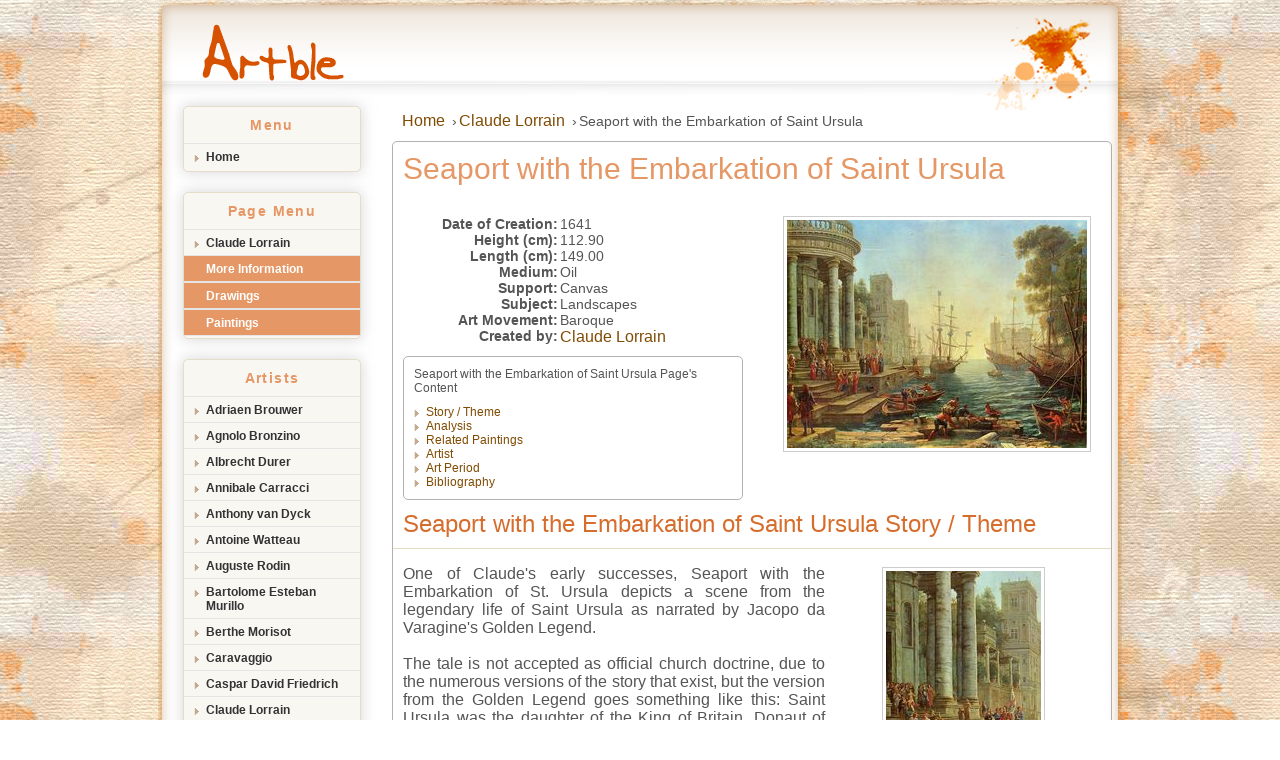

--- FILE ---
content_type: text/html; charset=utf-8
request_url: https://www.artble.com/artists/claude_lorrain/paintings/seaport_with_the_embarkation_of_saint_ursula
body_size: 12001
content:
<!DOCTYPE html>
<html lang="en">
  <head>
    <title>Seaport with the Embarkation of Saint Ursula | artble.com</title>
    <meta charset="utf-8" />
    <meta http-equiv="Last-Modified" content="2017-07-19T09:36:52-04:00" />
    <meta http-equiv="Content-Type" content="text/html; charset=utf-8" />
    <meta http-equiv="X-Ua-Compatible" content="IE=edge" />
    <meta name="viewport" content="width=device-width, initial-scale=1, minimum-scale=1, maximum-scale=1, user-scalable=0" />
    <meta name="language" content="en" />
    <meta name="robots" content="index, follow" />
    <meta name="description" property="og:description" content="Legend has it that Saint Ursula was a British princess who made a pilgrimage to Rome with 11,000 virgins" />
    <meta itemprop="sourceOrganization" property="og:site_name" content="Artble" />
    <meta itemprop="headline" property="og:title" content="Seaport with the Embarkation of Saint Ursula" />
    <meta itemprop="url" property="og:url" content="https://www.artble.com/artists/claude_lorrain/paintings/seaport_with_the_embarkation_of_saint_ursula" />
    <meta property="og:image" content="https://www.artble.com/imgs/3/3/0/629333/seaport_with_the_embarkation_of_saint_ursula.jpg" />
    <meta itemprop="dateModified" property="og:updated_time" name="lastmod" content="2017-07-19T09:36:52-04:00" />
    <meta itemProp="inLanguage" content="en" />
    <meta name="twitter:card" content="summary_large_image" />
    <meta name="twitter:site" content="@Artble" />
    <meta name="twitter:title" content="Seaport with the Embarkation of Saint Ursula" />
    <meta name="twitter:description" content="Legend has it that Saint Ursula was a British princess who made a pilgrimage to Rome with 11,000 virgins" />
    <link rel="shortcut icon" href="https://www.artble.com/images/artble/icon/favicon.ico" />
    <link rel="canonical" href="https://www.artble.com/artists/claude_lorrain/paintings/seaport_with_the_embarkation_of_saint_ursula" />
    <link rel="stylesheet" type="text/css" media="all" href="https://www.artble.com/css-min/key/5e0cef19947a2fb289c0a63bc4fa0e456df90a0e/t/1674832871" />
<link rel="stylesheet" type="text/css" media="all" href="https://www.artble.com/css/frontend/layout.css?t=1674875678" />
        <script type="text/javascript" src="https://www.artble.com/js/lib/jquery/jquery-1.9.1.min.js"></script>
    <script type="text/javascript" src="https://www.artble.com/js/lib/jquery/jquery-migrate-1.4.1.min.js"></script>
    <script type="text/javascript" src="https://www.artble.com/plugins/bootstrap/js/bootstrap.min.js"></script>
    <script type="text/javascript" src="https://www.artble.com/js/jquery/jquery.ui.min.js"></script>
    <script type="text/javascript" src="https://www.artble.com/js/jquery/jquery.lazyload.min.js"></script>
    <script type="text/javascript" src="https://www.artble.com/js/lib/jquery/jquery.ui.totop.js"></script>
    <script type="text/javascript" src="https://www.artble.com/js/general/general.js"></script>
    <script type="text/javascript" src="https://www.artble.com/js/frontend/navigation.min.js"></script>
    <script type="text/javascript" src="https://platform.twitter.com/widgets.js" async="true"></script>
    <script type="text/javascript" src="https://apis.google.com/js/plusone.js" async="true"></script>
    <script type="text/javascript" src="https://www.artble.com/js/jquery/jquery.accordion.min.js"></script>
    <!-- HTML5 shim and Respond.js for IE8 support of HTML5 elements and media queries -->
    <!--[if lt IE 9]>
      <script src="https://oss.maxcdn.com/html5shiv/3.7.3/html5shiv.min.js"></script>
      <script src="https://oss.maxcdn.com/respond/1.4.2/respond.min.js"></script>
    <![endif]-->
                    <!-- Google Tag Manager -->
<script>(function(w,d,s,l,i){w[l]=w[l]||[];w[l].push({'gtm.start':
new Date().getTime(),event:'gtm.js'});var f=d.getElementsByTagName(s)[0],
j=d.createElement(s),dl=l!='dataLayer'?'&l='+l:'';j.async=true;j.src=
'https://www.googletagmanager.com/gtm.js?id='+i+dl;f.parentNode.insertBefore(j,f);
})(window,document,'script','dataLayer','GTM-NNK7WPR');</script>
<!-- End Google Tag Manager -->
                    <script async src="//pagead2.googlesyndication.com/pagead/js/adsbygoogle.js"></script>
      </head>
  <body>
                    <!-- Google Tag Manager (noscript) -->
<noscript><iframe src="https://www.googletagmanager.com/ns.html?id=GTM-NNK7WPR" height="0" width="0" style="display:none;visibility:hidden"></iframe></noscript>
<!-- End Google Tag Manager (noscript) -->
              <link rel="stylesheet" type="text/css" media="screen" href="https://www.artble.com/css/jquery/jquery.getshare.min.css" />
    <script type="text/javascript" src="https://www.artble.com/js/jquery/jquery.getshare.min.js"></script>
    <div id="fb-root"></div>
<script type="text/javascript">
//<![CDATA[
(function(d, s, id) {
      var js, fjs = d.getElementsByTagName(s)[0];
      if (d.getElementById(id)) return;
      js = d.createElement(s); js.id = id;
      js.src = "//connect.facebook.net/en_US/all.js#xfbml=1&appId=736215043076361";
      fjs.parentNode.insertBefore(js, fjs);
    }(document, 'script', 'facebook-jssdk'));
//]]>
</script>    <header class="header relative border-bottom smartHeader">
  <div class="logo">
    <div class="wrapper center-block">
      <figure class="image isotipo left">
        <a href="https://www.artble.com/" title="Go to Artble Home"><img alt="Artble" src="https://www.artble.com/images/frontend/logo_out.png" /></a>      </figure>
      <div class="user right">
	      	        	            </div>
    </div>
  </div>
  <a href="javascript:void(0)" class="button-menu icon-menu"></a>
  <div class="navigation">
    
<div class="menu-nav">
  <ul class="list center-block" data-behavior="accordion">
    <li class="caption">Menu</li>
    <li class="item"><a href="https://www.artble.com/">Home</a></li>
      </ul>
</div>
    
        
            <div class="menu-nav" data-navigation><ul class="list center-block" data-behavior="accordion"><li class="caption">Page Menu</li><li class="item"><a href="https://www.artble.com/artists/claude_lorrain" class="">Claude Lorrain</a></li><li class="item group"><div class="subtitle">More Information</div><ul class="sublist hidden" data-status="close"><li class="item"><a href="https://www.artble.com/artists/claude_lorrain/more_information/biography" class="">Biography</a></li><li class="item"><a href="https://www.artble.com/artists/claude_lorrain/more_information/style_and_technique" class="">Style and Technique</a></li><li class="item"><a href="https://www.artble.com/artists/claude_lorrain/more_information/critical_reception" class="">Critical Reception</a></li></ul></li><li class="item group"><div class="subtitle">Drawings</div><ul class="sublist hidden" data-status="close"><li class="item"><a href="https://www.artble.com/artists/claude_lorrain/drawings/an_artist_sketching" class="nobold">An Artist Sketching</a></li><li class="item"><a href="https://www.artble.com/artists/claude_lorrain/drawings/landscape_with_country_dance" class="nobold">Landscape with Country Dance</a></li><li class="item"><a href="https://www.artble.com/artists/claude_lorrain/drawings/queen_esther_approaching_the_palace_of_ahasuerus" class="nobold">Queen Esther Approaching the Palace of Ahasuerus</a></li><li class="item"><a href="https://www.artble.com/artists/claude_lorrain/drawings/view_from_tivoli" class="nobold">View from Tivoli</a></li></ul></li><li class="item group"><div class="subtitle">Paintings</div><ul class="sublist hidden" data-status="open"><li class="item"><a href="https://www.artble.com/artists/claude_lorrain/paintings/campo_vaccino" class="nobold">Campo Vaccino</a></li><li class="item"><a href="https://www.artble.com/artists/claude_lorrain/paintings/erminia_and_the_shepherds" class="nobold">Erminia and the Shepherds</a></li><li class="item"><a href="https://www.artble.com/artists/claude_lorrain/paintings/harbor_at_sunset" class="nobold">Harbor at Sunset</a></li><li class="item"><a href="https://www.artble.com/artists/claude_lorrain/paintings/ideal_view_of_tivoli" class="nobold">Ideal View of Tivoli</a></li><li class="item"><a href="https://www.artble.com/artists/claude_lorrain/paintings/imaginary_view_of_tivoli" class="nobold">Imaginary View of Tivoli</a></li><li class="item"><a href="https://www.artble.com/artists/claude_lorrain/paintings/landscape_with_acis_and_galathe" class="nobold">Landscape with Acis and Galathe</a></li><li class="item"><a href="https://www.artble.com/artists/claude_lorrain/paintings/landscape_with_apollo_and_mercury" class="nobold">Landscape with Apollo and Mercury</a></li><li class="item"><a href="https://www.artble.com/artists/claude_lorrain/paintings/landscape_with_ascanius_shooting_the_stag_of_sylvia" class="nobold">Landscape with Ascanius Shooting the Stag of Sylvia</a></li><li class="item"><a href="https://www.artble.com/artists/claude_lorrain/paintings/landscape_with_cephalus_and_procris_reunited_by_diana" class="nobold">Landscape with Cephalus and Procris Reunited by Diana</a></li><li class="item"><a href="https://www.artble.com/artists/claude_lorrain/paintings/landscape_with_hagar_and_the_angel" class="nobold">Landscape with Hagar and the Angel</a></li><li class="item"><a href="https://www.artble.com/artists/claude_lorrain/paintings/landscape_with_the_finding_of_moses" class="nobold">Landscape with the Finding of Moses</a></li><li class="item"><a href="https://www.artble.com/artists/claude_lorrain/paintings/landscape_with_the_marriage_of_isaac_and_rebecca" class="nobold">Landscape with the Marriage of Isaac and Rebecca</a></li><li class="item"><a href="https://www.artble.com/artists/claude_lorrain/paintings/landscape_with_the_rest_on_the_flight_to_egypt" class="nobold">Landscape with the Rest on the Flight to Egypt</a></li><li class="item"><a href="https://www.artble.com/artists/claude_lorrain/paintings/morning_in_the_harbor" class="nobold">Morning in the Harbor</a></li><li class="item"><a href="https://www.artble.com/artists/claude_lorrain/paintings/seaport" class="nobold">Seaport</a></li><li class="item selected current"><span class="">Seaport with the Embarkation of Saint Ursula</span></li><li class="item"><a href="https://www.artble.com/artists/claude_lorrain/paintings/seaport_with_the_embarkation_of_the_queen_of_sheba" class="nobold">Seaport with the Embarkation of the Queen of Sheba</a></li><li class="item"><a href="https://www.artble.com/artists/claude_lorrain/paintings/the_enchanted_castle" class="">The Enchanted Castle</a></li><li class="item"><a href="https://www.artble.com/artists/claude_lorrain/paintings/the_expulsion_of_hagar" class="nobold">The Expulsion of Hagar</a></li><li class="item"><a href="https://www.artble.com/artists/claude_lorrain/paintings/view_of_tivoli_at_sunset" class="">View of Tivoli at Sunset</a></li></ul></li></ul></div>              <nav class="menu-nav" data-navigation><ul class="list center-block"><li class="caption">Artists</li><li class="item"><a href="https://www.artble.com/artists/adriaen_brouwer">Adriaen Brouwer</a></li><li class="item"><a href="https://www.artble.com/artists/agnolo_bronzino">Agnolo Bronzino</a></li><li class="item"><a href="https://www.artble.com/artists/albrecht_durer">Albrecht Durer</a></li><li class="item"><a href="https://www.artble.com/artists/annibale_carracci">Annibale Carracci</a></li><li class="item"><a href="https://www.artble.com/artists/anthony_van_dyck">Anthony van Dyck</a></li><li class="item"><a href="https://www.artble.com/artists/antoine_watteau">Antoine Watteau</a></li><li class="item"><a href="https://www.artble.com/artists/auguste_rodin">Auguste Rodin</a></li><li class="item"><a href="https://www.artble.com/artists/bartolome_esteban_murillo">Bartolome Esteban Murillo</a></li><li class="item"><a href="https://www.artble.com/artists/berthe_morisot">Berthe Morisot</a></li><li class="item"><a href="https://www.artble.com/artists/caravaggio">Caravaggio</a></li><li class="item"><a href="https://www.artble.com/artists/caspar_david_friedrich">Caspar David Friedrich</a></li><li class="item"><a href="https://www.artble.com/artists/claude_lorrain">Claude Lorrain</a></li><li class="item"><a href="https://www.artble.com/artists/claude_monet">Claude Monet</a></li><li class="item"><a href="https://www.artble.com/artists/diego_velazquez">Diego Velazquez</a></li><li class="item"><a href="https://www.artble.com/artists/donatello">Donatello</a></li><li class="item"><a href="https://www.artble.com/artists/edouard_manet">Édouard Manet</a></li><li class="item"><a href="https://www.artble.com/artists/el_greco">El Greco</a></li><li class="item"><a href="https://www.artble.com/artists/eugene_delacroix">Eugene Delacroix</a></li><li class="item"><a href="https://www.artble.com/artists/frans_hals">Frans Hals</a></li><li class="item"><a href="https://www.artble.com/artists/georges_seurat">Georges Seurat</a></li><li class="item"><a href="https://www.artble.com/artists/gian_lorenzo_bernini">Gian Lorenzo Bernini</a></li><li class="item"><a href="https://www.artble.com/artists/giorgione">Giorgione</a></li><li class="item"><a href="https://www.artble.com/artists/giotto_di_bondone">Giotto di Bondone</a></li><li class="item"><a href="https://www.artble.com/artists/giovanni_bellini">Giovanni Bellini</a></li><li class="item"><a href="https://www.artble.com/artists/hieronymus_bosch">Hieronymus Bosch</a></li><li class="item"><a href="https://www.artble.com/artists/honore_daumier">Honoré Daumier</a></li><li class="item"><a href="https://www.artble.com/artists/hugo_van_der_goes">Hugo van der Goes</a></li><li class="item"><a href="https://www.artble.com/artists/jacob_van_ruisdael">Jacob van Ruisdael</a></li><li class="item"><a href="https://www.artble.com/artists/jan_van_eyck">Jan van Eyck</a></li><li class="item"><a href="https://www.artble.com/artists/jean_auguste_dominique_ingres">Jean Auguste Dominique Ingres</a></li><li class="item"><a href="https://www.artble.com/artists/jean-honore_fragonard">Jean-Honore Fragonard</a></li><li class="item"><a href="https://www.artble.com/artists/johannes_vermeer">Johannes Vermeer</a></li><li class="item"><a href="https://www.artble.com/artists/john_constable">John Constable</a></li><li class="item"><a href="https://www.artble.com/artists/john_flaxman">John Flaxman</a></li><li class="item"><a href="https://www.artble.com/artists/john_singer_sargent">John Singer Sargent</a></li><li class="item"><a href="https://www.artble.com/artists/john_william_waterhouse">John William Waterhouse</a></li><li class="item"><a href="https://www.artble.com/artists/joseph_mallord_william_turner">Joseph Mallord William Turner</a></li><li class="item"><a href="https://www.artble.com/artists/joshua_reynolds">Joshua Reynolds</a></li><li class="item"><a href="https://www.artble.com/artists/jusepe_de_ribera">Jusepe de Ribera</a></li><li class="item"><a href="https://www.artble.com/artists/leonardo_da_vinci">Leonardo da Vinci</a></li><li class="item"><a href="https://www.artble.com/artists/michelangelo">Michelangelo</a></li><li class="item"><a href="https://www.artble.com/artists/nicolas_poussin">Nicolas Poussin</a></li><li class="item"><a href="https://www.artble.com/artists/parmigianino">Parmigianino</a></li><li class="item"><a href="https://www.artble.com/artists/paul_cezanne">Paul Cezanne</a></li><li class="item"><a href="https://www.artble.com/artists/paul_gauguin">Paul Gauguin</a></li><li class="item"><a href="https://www.artble.com/artists/peter_paul_rubens">Peter Paul Rubens</a></li><li class="item"><a href="https://www.artble.com/artists/pierre-auguste_renoir">Pierre-Auguste Renoir</a></li><li class="item"><a href="https://www.artble.com/artists/raphael">Raphael</a></li><li class="item"><a href="https://www.artble.com/artists/rogier_van_der_weyden">Rogier van der Weyden</a></li><li class="item"><a href="https://www.artble.com/artists/rosso_fiorentino">Rosso Fiorentino</a></li><li class="item"><a href="https://www.artble.com/artists/sandro_botticelli">Sandro Botticelli</a></li><li class="item"><a href="https://www.artble.com/artists/theodore_gericault">Theodore Gericault</a></li><li class="item"><a href="https://www.artble.com/artists/titian">Titian</a></li><li class="item"><a href="https://www.artble.com/artists/tommaso_cassai_masaccio">Tommaso Cassai Masaccio</a></li><li class="item"><a href="https://www.artble.com/artists/vincent_van_gogh">Vincent van Gogh</a></li><li class="item"><a href="https://www.artble.com/artists/william_hogarth">William Hogarth</a></li></ul> </nav>                <ul class="social-follow"><li class="caption"><h3>Follow us</h3></li><li id="fb-follow" class="widget"> <span data-getshare="" id="fb-follow" class="getshare"> <input id="cb-fb-follow" type="checkbox"> <a href="https://www.facebook.com/ArtbleOnline" class="getshare-button getshare-icon getshare-button-facebookFollower" target="_blank" title="View Profile on Facebook"><span class="getshare-counter inside">0</span></a> </span></li><li id="tw-follow" class="widget"> <span data-getshare="" id="tw-follow" class="getshare"> <input id="cb-tw-follow" type="checkbox"> <a href="https://twitter.com/artbleonline" class="getshare-button getshare-icon getshare-button-twitterProfile" target="_blank" title="View Profile on Twitter"><span class="getshare-counter inside">0</span></a> </span></li><li id="gp-follow" class="widget"> <span class="getshare" id="getshare-gp-follow"> <input id="cb-getshare-gp-follow" type="checkbox"> <a href="https://plus.google.com/+Artble/posts" class="getshare-button getshare-icon getshare-button-googleplus" target="_blank"><span class="getshare-counter inside">+</span></a> </span></li></ul>          <link rel="stylesheet" type="text/css" media="screen" href="https://www.artble.com/css/advertisingPlugin/sly.css" />
  <style>.amzn-native-header-text{display:none;}</style>
  <div id="amzn-assoc-ad-2acd01b2-c5b9-415c-b55f-792124f18c29" class="advertising-sly-wrapper"></div>
  <script async src="//z-na.amazon-adsystem.com/widgets/onejs?MarketPlace=US&adInstanceId=2acd01b2-c5b9-415c-b55f-792124f18c29"></script>
                                <div class="adsense cleafix adsbyartble-left-secondary-menu">
        <ins class="adsbygoogle clearfix" style="display:inline-block;width:200px;height:200px" data-ad-client="ca-pub-3248501265637306" data-ad-slot="4689443301"></ins>
        <script>(adsbygoogle = window.adsbygoogle || []).push({});</script>
      </div>
              </div>
</header>
    <div class="main">
      <div class="information">
        <div class="breadcrumbs"><ul itemscope itemtype="https://schema.org/BreadcrumbList" class="list"><li itemprop="itemListElement" itemscope itemtype="https://schema.org/ListItem" class="item"> <a href="https://www.artble.com/" itemtype="https://schema.org/Thing" itemprop="item"><span itemprop="name">Home</span><meta itemprop="position" content="1" /></a></li><li itemprop="itemListElement" itemscope itemtype="https://schema.org/ListItem" class="item"> <a href="https://www.artble.com/artists/claude_lorrain" itemtype="https://schema.org/Thing" itemprop="item"><span itemprop="name">Claude Lorrain</span><meta itemprop="position" content="2" /></a></li><li class="item"> <span>Seaport with the Embarkation of Saint Ursula</span></li></ul></div><script type="application/ld+json">{"@context":"https://schema.org","@type":"Article","image":"https://www.artble.com/imgs/3/3/0/629333/seaport_with_the_embarkation_of_saint_ursula.jpg","dateModified":"2017-07-19T09:36:52-04:00","datePublished":"2010-11-09","description":"Legend has it that Saint Ursula was a British princess who made a pilgrimage to Rome with 11,000 virgins","headline":"Seaport with the Embarkation of Saint Ursula","author":{"@type":"Person","url":"https://www.artble.com","name":"Artble"},"mainEntityOfPage":{"@type":"WebPage","@id":"https://www.artble.com/artists/claude_lorrain/paintings/seaport_with_the_embarkation_of_saint_ursula"},"publisher":{"@type":"Organization","name":"Artble","logo":{"@type":"ImageObject","url":"https://www.artble.com/images/artble/artble.png"}}}</script><div class="infography"> <a name="article_title"></a><h1 class="title">Seaport with the Embarkation of Saint Ursula</h1> <section class="attributes"><div class="attributes_image"> <figure class="image"> <a href="/imgs/3/3/0/629333/seaport_with_the_embarkation_of_saint_ursula.jpg" title="Seaport with the Embarkation of Saint Ursula"><img class="frame" data-src="https://www.artble.com/imgs/3/3/0/629333/seaport_with_the_embarkation_of_saint_ursula_300px.jpg" data-load="lazy" alt="Seaport with the Embarkation of Saint Ursula" data-decision-size="width" src="https://www.artble.com/images/artble/grey.gif" /></a> </figure></div><ul class="attributs" data-equalizer><li class="attribut attribut-title" data-equalizer-init>Date of Creation:</li><li class="attribut attribut-content" data-equalizer-stop>1641</li><li class="attribut attribut-title" data-equalizer-init>Height (cm):</li><li class="attribut attribut-content" data-equalizer-stop>112.90</li><li class="attribut attribut-title" data-equalizer-init>Length (cm):</li><li class="attribut attribut-content" data-equalizer-stop>149.00</li><li class="attribut attribut-title" data-equalizer-init>Medium:</li><li class="attribut attribut-content" data-equalizer-stop>Oil</li><li class="attribut attribut-title" data-equalizer-init>Support:</li><li class="attribut attribut-content" data-equalizer-stop>Canvas</li><li class="attribut attribut-title" data-equalizer-init>Subject:</li><li class="attribut attribut-content" data-equalizer-stop>Landscapes</li><li class="attribut attribut-title" data-equalizer-init>Art Movement:</li><li class="attribut attribut-content" data-equalizer-stop><div>Baroque</div></li><li class="attribut attribut-title" data-equalizer-init>Created by:</li><li class="attribut attribut-content" data-equalizer-stop><div><a href="/artists/claude_lorrain" class="link" title="Claude Lorrain">Claude Lorrain</a></div></li></ul><ul class="toc"><li class="caption">Seaport with the Embarkation of Saint Ursula Page's Content</li><li class="item"><a href="https://www.artble.com/artists/claude_lorrain/paintings/seaport_with_the_embarkation_of_saint_ursula#story_theme" rel="nofollow">Story / Theme</a></li><li class="item"><a href="https://www.artble.com/artists/claude_lorrain/paintings/seaport_with_the_embarkation_of_saint_ursula#analysis" rel="nofollow">Analysis</a></li><li class="item"><a href="https://www.artble.com/artists/claude_lorrain/paintings/seaport_with_the_embarkation_of_saint_ursula#related_paintings" rel="nofollow">Related Paintings</a></li><li class="item"><a href="https://www.artble.com/artists/claude_lorrain/paintings/seaport_with_the_embarkation_of_saint_ursula#artist" rel="nofollow">Artist</a></li><li class="item"><a href="https://www.artble.com/artists/claude_lorrain/paintings/seaport_with_the_embarkation_of_saint_ursula#art_period" rel="nofollow">Art Period</a></li><li class="item"><a href="https://www.artble.com/artists/claude_lorrain/paintings/seaport_with_the_embarkation_of_saint_ursula#bibliography" rel="nofollow">Bibliography</a></li></ul> </section> <section class="section"> <a name="story_theme"></a> <header class="section_header" data-toggle="collapse" data-target="#section-story_theme" data-mobile-open="true"><div class="pull-left fa fa-chevron-down" data-toggle-plus></div><div class="pull-left fa fa-chevron-up" data-toggle-minus></div><h2 class="section_title">Seaport with the Embarkation of Saint Ursula Story / Theme</h2> </header><div id="section-story_theme" class="section_content collapse in"><div class="section_information"><div class="section_assets right"><ul class="list-assets"><li class="asset-item" data-ctype="picture"> <figure class="image"> <a href="https://www.artble.com/imgs/3/3/0/629333/250496.jpg" title="Cropped - Seaport with the Embarkation of Saint Ursula"><img alt="Seaport with the Embarkation of Saint Ursula" title="Cropped - Seaport with the Embarkation of Saint Ursula" class="frame" data-src="https://www.artble.com/imgs/3/3/0/629333/250496_200px.jpg" data-load="lazy" data-decision-size="height" src="https://www.artble.com/images/artble/grey.gif" /></a> </figure><p class="name cropped"> Seaport with the Embarkation of Saint Ursula</p><p class="author"> Claude Lorrain</p></li><li class="asset-item" data-ctype="picture"> <figure class="image"> <a href="https://www.artble.com/imgs/3/3/0/629333/413947.jpg" title="Cropped - Seaport with the Embarkation of Saint Ursula"><img alt="Seaport with the Embarkation of Saint Ursula" title="Cropped - Seaport with the Embarkation of Saint Ursula" class="frame" data-src="https://www.artble.com/imgs/3/3/0/629333/413947_200px.jpg" data-load="lazy" data-decision-size="height" src="https://www.artble.com/images/artble/grey.gif" /></a> </figure><p class="name cropped"> Seaport with the Embarkation of Saint Ursula</p><p class="author"> Claude Lorrain</p></li></ul></div><p>One of Claude's early successes, Seaport with the Embarkation of St. Ursula depicts a scene from the legendary life of Saint Ursula as narrated by Jacopo da Varagine's Golden Legend.<br/><br/>The tale is not accepted as official church doctrine, due to the numerous versions of the story that exist, but the version from the Golden Legend goes something like this: Saint Ursula was the daughter of the King of Britain, Donaut of Dumnonia. When Ursula was engaged to the pagan governor, Conan Meriadoc of Armorica, she set sail to meet her future husband with some astounding companions: 11,000 virgins, to be exact.<br/><br/>Like most good Christian martyrs, however, Ursula was devoted to her virginity and loath to marry a pagan man, so to stall for time she declared that she would take an around-Europe pilgrimage. After stopping over in Rome and explaining her problem to the ecclesiastical authorities, Ursula and her troops headed over to Cologne, which was unfortunately under siege by the Huns at that time.<br/><br/>Some versions of the legend hold that the King of the Huns was mesmerized by Ursula's beauty and was determined to take her as a wife; when she refused, he shot her through the heart with an arrow, and the rest of the virgins were similarly slaughtered (either beheaded or shot with arrows, depending on the version of the story). Saint Ursula's feast day is October 21.<br/><br/><b>The Commission:</b> <br/>Claude Lorrain painted Seaport with the Embarkation of St. Ursula in 1641 for Fausto Poli, secretary to Pope Urban VIII (another patron of Claude's). Poli's main responsibility was to buy and commission works of art for his boss, a notoriously avid collector; his success at building one of the most magnificent collections of the 17th century was rewarded with an appointment as cardinal in 1643. Poli was also a patron of the star Italian Baroque sculptor <a href="/artists/gian_lorenzo_bernini" title="Bernini">Bernini</a>.</p></div></div> </section> <section class="section"> <a name="analysis"></a> <header class="section_header" data-toggle="collapse" data-target="#section-analysis" data-mobile-open="false"><div class="pull-left fa fa-chevron-down" data-toggle-plus></div><div class="pull-left fa fa-chevron-up" data-toggle-minus></div><h2 class="section_title">Seaport with the Embarkation of Saint Ursula Analysis</h2> </header><div id="section-analysis" class="section_content collapse in"><div class="section_information"><div class="section_assets right"><ul class="list-assets"><li class="asset-item" data-ctype="picture"> <figure class="image"> <a href="https://www.artble.com/imgs/3/3/0/629333/377030.jpg" title="Cropped - Seaport with the Embarkation of Saint Ursula"><img alt="Seaport with the Embarkation of Saint Ursula" title="Cropped - Seaport with the Embarkation of Saint Ursula" class="frame" data-src="https://www.artble.com/imgs/3/3/0/629333/377030_200px.jpg" data-load="lazy" data-decision-size="height" src="https://www.artble.com/images/artble/grey.gif" /></a> </figure><p class="name cropped"> Seaport with the Embarkation of Saint Ursula</p><p class="author"> Claude Lorrain</p></li><li class="asset-item" data-ctype="picture"> <figure class="image"> <a href="https://www.artble.com/imgs/3/3/0/629333/312377.jpg" title="Cropped - Seaport with the Embarkation of Saint Ursula"><img alt="Seaport with the Embarkation of Saint Ursula" title="Cropped - Seaport with the Embarkation of Saint Ursula" class="frame" data-src="https://www.artble.com/imgs/3/3/0/629333/312377_200px.jpg" data-load="lazy" data-decision-size="width" src="https://www.artble.com/images/artble/grey.gif" /></a> </figure><p class="name cropped"> Seaport with the Embarkation of Saint Ursula</p><p class="author"> Claude Lorrain</p></li><li class="asset-item" data-ctype="picture"> <figure class="image"> <a href="https://www.artble.com/imgs/3/3/0/629333/382786.jpg" title="Cropped - Seaport with the Embarkation of Saint Ursula"><img alt="Seaport with the Embarkation of Saint Ursula" title="Cropped - Seaport with the Embarkation of Saint Ursula" class="frame" data-src="https://www.artble.com/imgs/3/3/0/629333/382786_200px.jpg" data-load="lazy" data-decision-size="height" src="https://www.artble.com/images/artble/grey.gif" /></a> </figure><p class="name cropped"> Seaport with the Embarkation of Saint Ursula</p><p class="author"> Claude Lorrain</p></li></ul></div><p>Claude Lorrain's Seaport with the Embarkation of St. Ursula comes after both Carpaccio's painting and Caravaggio's piece, and represents an entirely different mode of representation. Gone are the grisly scenes of torture and martyrdom; in their place, a serene tranquility, with hardly a hint of the horror to come. Claude's Saint Ursula stands out for the following qualities;<br/><br/><b>The dramatic moment:</b> <br/>Unlike previous artists, Claude chooses not to depict the most dramatic moment of St. Ursula's life story, namely, the massacre. Instead, Claude chooses to depict the moment when Ursula and her maidens are about to depart Rome for Cologne.<br/><br/>The scene is one of utter tranquility and calm; indeed, it is virtually impossible to identify the subject of the painting without the help of its title. Saint Ursula is identifiable by her yellow dress and flag while some of her maidens are equipped with the bows and arrows that are the symbols of their martyrdom. This is utterly characteristic of Claude's style: his paintings may tend towards the wistful or melancholy in tone, but they never veer into the violent, dramatic or erotic.<br/><br/><b>A classical setting:</b> <br/>The foreground is busy with the various activities of the seamen and maidens as they prepare for departure, while the classical architecture to the left of the picture plane and the foliage to the right help to lead the viewer's eye into the background. Classical architecture and ruins often appear in Claude's landscapes, as they do in the paintings of fellow French Baroque expatriate Nicolas Poussin.<br/><br/>Both of these artists represent the classicizing strain of Baroque art, and as young men would roam the Roman countryside (or Campagna) together, sketching landscapes and ruins alike.<br/><br/><b>Soft, misty light:</b> <br/>Light is always the most important element in any of Claude's paintings, and <a href="/artists/claude_lorrain/paintings/seaport" title="Seaport">Seaport</a> with the Embarkation of St. Ursula is no exception. The painting seems to be illuminated by the misty light of dawn; the artist always depicts either dawn or twilight, which he found to be the most poetic times of day.<br/><br/>Few painters in the history of art have managed to achieve the incredibly subtle, sophisticated effects of light that Claude has. He managed to paint amazingly soft, glowing light thanks to his meticulous, painstaking techniques.</p></div></div> </section> <section class="section"> <a name="related_paintings"></a> <header class="section_header" data-toggle="collapse" data-target="#section-related_paintings" data-mobile-open="false"><div class="pull-left fa fa-chevron-down" data-toggle-plus></div><div class="pull-left fa fa-chevron-up" data-toggle-minus></div><h2 class="section_title">Seaport with the Embarkation of Saint Ursula Related Paintings</h2> </header><div id="section-related_paintings" class="section_content collapse in"><div class="section_information"><div class="section_assets right"><ul class="list-assets"><li class="asset-item" data-ctype="picture"> <figure class="image"> <a href="https://www.artble.com/imgs/e/a/4/729342/seaport_with_the_embarkation_of_the_queen_of_sheba.jpg" title="Seaport with the Embarkation of the Queen of Sheba"><img alt="Seaport with the Embarkation of the Queen of Sheba" title="Seaport with the Embarkation of the Queen of Sheba" class="frame" data-src="https://www.artble.com/imgs/e/a/4/729342/seaport_with_the_embarkation_of_the_queen_of_sheba_300px.jpg" data-load="lazy" data-decision-size="width" src="https://www.artble.com/images/artble/grey.gif" /></a> </figure><p class="name"> <a href="https://www.artble.com/artists/claude_lorrain/paintings/seaport_with_the_embarkation_of_the_queen_of_sheba" title="Seaport with the Embarkation of the Queen of Sheba">Seaport with the Embarkation of the Queen of Sheba</a></p><p class="author"> <a href="https://www.artble.com/artists/claude_lorrain" title="Claude Lorrain">Claude Lorrain</a></p></li><li class="asset-item" data-ctype="picture"> <figure class="image"> <a href="https://www.artble.com/imgs/1/3/a/929360/seaport.jpg" title="Seaport"><img alt="Seaport" title="Seaport" class="frame" data-src="https://www.artble.com/imgs/1/3/a/929360/seaport_300px.jpg" data-load="lazy" data-decision-size="width" src="https://www.artble.com/images/artble/grey.gif" /></a> </figure><p class="name"> <a href="https://www.artble.com/artists/claude_lorrain/paintings/seaport" title="Seaport">Seaport</a></p><p class="author"> Claude Lorrain</p></li><li class="asset-item" data-ctype="picture"> <figure class="image"> <a href="https://www.artble.com/imgs/a/a/c/829751/the_martyrdom_of_the_pilgrims_and_funeral_of_st_ursula.jpg" title="The Martyrdom of the Pilgrims and Funeral of St. Ursula"><img alt="The Martyrdom of the Pilgrims and Funeral of St. Ursula" title="The Martyrdom of the Pilgrims and Funeral of St. Ursula" class="frame" data-src="https://www.artble.com/imgs/a/a/c/829751/the_martyrdom_of_the_pilgrims_and_funeral_of_st_ursula_300px.jpg" data-load="lazy" data-decision-size="width" src="https://www.artble.com/images/artble/grey.gif" /></a> </figure><p class="name"> The Martyrdom of the Pilgrims and Funeral of St. Ursula</p><p class="author"> Vittore Carpaccio</p></li><li class="asset-item" data-ctype="picture"> <figure class="image"> <a href="https://www.artble.com/imgs/9/8/3/729742/the_martyrdom_of_saint_ursula.jpg" title="The Martyrdom of Saint Ursula"><img alt="The Martyrdom of Saint Ursula" title="The Martyrdom of Saint Ursula" class="frame" data-src="https://www.artble.com/imgs/9/8/3/729742/the_martyrdom_of_saint_ursula_300px.jpg" data-load="lazy" data-decision-size="width" src="https://www.artble.com/images/artble/grey.gif" /></a> </figure><p class="name"> <a href="https://www.artble.com/artists/caravaggio/paintings/the_martyrdom_of_saint_ursula" title="The Martyrdom of Saint Ursula">The Martyrdom of Saint Ursula</a></p><p class="author"> <a href="https://www.artble.com/artists/caravaggio" title="Caravaggio">Caravaggio</a></p></li></ul></div><p><b>Works by Lorrain:</b> <br/><a href="/artists/claude_lorrain/paintings/seaport_with_the_embarkation_of_the_queen_of_sheba" title="Seaport with the Embarkation of the Queen of Sheba">Seaport with the Embarkation of the Queen of Sheba</a>, 1648<br/><br/>Seaport, 1674<br/><br/><b>Works by other artists:</b> <br/>The life of Saint Ursula may not be the most historically accurate of tales, but that didn't stop various other artists from painting the theme. Previous versions include;<br/><br/><b>Vittore Carpaccio, The Martyrdom of the Pilgrims and Funeral of St. Ursula, c. 1495:</b> <br/>A student of <a href="/artists/giovanni_bellini" title="Bellini">Bellini</a>, Carpaccio was one of the top artists of the Venetian Renaissance. In 1490, Carpaccio began work on a commission for a Venetian Scuola which was dedicated to Saint Ursula; this series of paintings meticulously documented every step of Ursula's legendary life.<br/><br/>The image shown here illustrates the actual butchering of the virgins and their leader; the composition is crowded, busy, and somewhat archaic in style, though with the same emphasis on <a href="/artists/bartolome_esteban_murillo/paintings/landscape" title="landscape">landscape</a> and warm, clear light that typifies Venetian Renaissance painting.<br/><br/><b>Caravaggio, <a href="/artists/caravaggio/paintings/the_martyrdom_of_saint_ursula" title="The Martyrdom of Saint Ursula">The Martyrdom of Saint Ursula</a>, 1610:</b> <br/>Painted by the renegade of the Italian Baroque, Caravaggio's Martyrdom of Saint Ursula is a completely different universe from Carpaccio's earlier example.<br/><br/>Caravaggio reduces the mass of slaughtering to one, single instance: the King of the Huns shooting Ursula through the heart, at close range. The painting is oppressed by the heavy tenebrism so characteristic of Caravaggio's late style; despite the theatrical stillness of the personages, the painting conveys a sinister tone of dread.<br/><br/><a href="/artists/caravaggio" title="Caravaggio">Caravaggio</a> also does away with the deep, complex space of Carpaccio's painting, instead dramatically shoving his characters into the foreground of the picture plane; space is flat and abstract.</p></div></div> </section> <section class="section"> <a name="artist"></a> <header class="section_header" data-toggle="collapse" data-target="#section-artist" data-mobile-open="false"><div class="pull-left fa fa-chevron-down" data-toggle-plus></div><div class="pull-left fa fa-chevron-up" data-toggle-minus></div><h2 class="section_title">Seaport with the Embarkation of Saint Ursula Artist</h2> </header><div id="section-artist" class="section_content collapse in"><div class="section_information"><div class="section_assets right"><ul class="list-assets"><li class="asset-item" data-ctype="picture"> <figure class="image"> <a href="https://www.artble.com/imgs/a/8/b/423715/domenichino.jpg" title="Domenichino"><img alt="Domenichino" title="Domenichino" class="frame" data-src="https://www.artble.com/imgs/a/8/b/423715/domenichino_300px.jpg" data-load="lazy" data-decision-size="height" src="https://www.artble.com/images/artble/grey.gif" /></a> </figure><p class="name"> Domenichino</p><p class="author"> Bologna</p></li><li class="asset-item" data-ctype="picture"> <figure class="image"> <a href="https://www.artble.com/imgs/e/d/0/45775/joseph_mallord_william_turner.jpg" title="Joseph Mallord William Turner"><img alt="Joseph Mallord William Turner" title="Joseph Mallord William Turner" class="frame" data-src="https://www.artble.com/imgs/e/d/0/45775/joseph_mallord_william_turner_300px.jpg" data-load="lazy" data-decision-size="height" src="https://www.artble.com/images/artble/grey.gif" /></a> </figure><p class="name"> <a href="https://www.artble.com/artists/joseph_mallord_william_turner" title="Joseph Mallord William Turner">Joseph Mallord William Turner</a></p><p class="author"> London</p></li></ul></div><p>Seaport with the Embarkation of St. Ursula is an example of a genre of painting invented by Claude Lorrain: the seaport. The 1640s saw a real shift in Claude Lorrain's painting production. After the bustling activity of the previous decade, during this period Claude began to slow down.<br/><br/>He reduced his patrons to only the most elite, and began painting fewer, but much larger, more intricate paintings. Having lived in Rome for over ten years by now, the northern style that had informed Claude's earlier paintings was replaced by an Italianate classicism borrowed from Bolognese landscape painters <a href="/artists/annibale_carracci" title="Annibale Carracci">Annibale Carracci</a> and Domenichino.<br/><br/>Although landscape painting was long perceived as a <i>"lesser"</i> genre, Lorrain achieved enormous success in his own lifetime, and his eerily beautiful landscape paintings have enchanted the art-loving public for centuries, making this French painter one of the most widely beloved artists of the Baroque.<br/><br/>Building on the base of the <a href="/artists/nicolas_poussin/paintings/ideal_landscape" title="ideal landscape">ideal landscape</a> created by his predecessors and contemporaries <a href="/artists/claude_lorrain" title="Claude Lorrain">Claude Lorrain</a> was perhaps the most influential landscape painter in the history of art and paved the way for generations of landscape painters to come.<br/><br/>Claude had some immediate followers in Italy and France in the late 17th and early 18th centuries (most notably his pupil, Angeluccio, Salvatore Rosa, and Claude Joseph Vernet), but Claude's greatest influence was felt in England. Claude's paintings impacted all aspects of English culture, from literature to garden design, and English artists were by no means immune to this influence. Claude's most important English disciples include the phenomenal Romantic artists J. M.W. <a href="/artists/joseph_mallord_william_turner" title="Turner">Turner</a>, John Constable, and Samuel Palmer.<br/><br/>Claude Lorrain's paintings are perfect examples of the genre known as the idealized landscape and are simultaneously rooted in a strong naturalism, but beautified and idealized; Claude never shows the world's harsh realities, but instead a perfect image of nature as it should be.</p></div></div> </section> <section class="section"> <a name="art_period"></a> <header class="section_header" data-toggle="collapse" data-target="#section-art_period" data-mobile-open="false"><div class="pull-left fa fa-chevron-down" data-toggle-plus></div><div class="pull-left fa fa-chevron-up" data-toggle-minus></div><h2 class="section_title">Seaport with the Embarkation of Saint Ursula Art Period</h2> </header><div id="section-art_period" class="section_content collapse in"><div class="section_information"><div class="section_assets right"><ul class="list-assets"><li class="asset-item" data-ctype="picture"> <figure class="image"> <a href="https://www.artble.com/imgs/2/1/0/529224/morning_in_the_harbor.jpg" title="Morning in the Harbor"><img alt="Morning in the Harbor" title="Morning in the Harbor" class="frame" data-src="https://www.artble.com/imgs/2/1/0/529224/morning_in_the_harbor_300px.jpg" data-load="lazy" data-decision-size="width" src="https://www.artble.com/images/artble/grey.gif" /></a> </figure><p class="name"> <a href="https://www.artble.com/artists/claude_lorrain/paintings/morning_in_the_harbor" title="Morning in the Harbor">Morning in the Harbor</a></p><p class="author"> Claude Lorrain</p></li></ul></div><p>Claude Lorrain was one of the great painters of the French Baroque. Like his contemporary and close friend <a href="/artists/nicolas_poussin" title="Nicolas Poussin">Nicolas Poussin</a>, however, Claude actually spent the majority of his life and career in Rome, not in France; nonetheless, Claude's early childhood in the tumultuous region of la Lorraine would undoubtedly have had an effect on the artist. Along with Poussin, Claude helped to define the classicizing tendencies of French Baroque art.<br/><br/>Claude's style and subjects are perhaps more consistent throughout his oeuvre than those of virtually any other artist, but that is not to say that there is no evolution in Claude's paintings. On the contrary, a careful look at his works reveals a rather surprising artistic journey.<br/><br/>Claude's early paintings are steeped in the northern European landscape tradition, complete with charming picturesque details and compositional surprises. As is unsurprising for an artist who studied and worked in Rome, however, as Claude matured his paintings became increasingly classical in tone and theme.<br/><br/>The later works are cooler and more idealized, and exude a more melancholy, wistful atmosphere than the more cheerful, bustling early pictures. <br/><br/></p></div></div> </section> <section class="section"> <a name="bibliography"></a> <header class="section_header" data-toggle="collapse" data-target="#section-bibliography" data-mobile-open="false"><div class="pull-left fa fa-chevron-down" data-toggle-plus></div><div class="pull-left fa fa-chevron-up" data-toggle-minus></div><h2 class="section_title">Seaport with the Embarkation of Saint Ursula Bibliography</h2> </header><div id="section-bibliography" class="section_content collapse in"><div class="section_information"><p>To read more about Claude Lorrain please choose from the following recommended sources.<br/><br/>• Askew, Pamela, ed. Claude Lorrain: 1600-1682: a symposium. Washington: National Gallery of Art, 1984 <br/>• Grahame, George. Claude Lorrain, Painter and Etcher. Seeley and Co. , 1895 <br/>• Lagerlöf, Margaretha Rossholm Ideal Landscape: Annibale Carracci, Nicolas Poussin, and Claude Lorrain. Yale University Press, 1990 <br/>• Mannocci, Lino. The Etchings of Claude Lorraine. Yale University Press, 1988 <br/>• Rand, Richard. Claude Lorrain: The Painter as Draftsman. Yale University Press, 2007 <br/>• Röthlisberger, Marcel. Claude Lorrain: The Paintings. Hawker Art Books, 1979 <br/>• Russell, Helen Diane. Claude Lorrain, 1600-1682. Washington : National Gallery of Art, 1982 <br/>• Wine, H. Claude : The Poetic Landscape. London: National Gallery, 1994</p></div></div> </section><link rel="stylesheet" type="text/css" media="screen" href="https://www.artble.com/css/advertisingPlugin/sly.css" /><div id="amzn-assoc-ad-9390b2f7-94be-454b-99fc-950ce280593e" class="advertising-sly-wrapper"></div><script async src="//z-na.amazon-adsystem.com/widgets/onejs?MarketPlace=US&adInstanceId=9390b2f7-94be-454b-99fc-950ce280593e"></script><ul class="social-share share_btn"><li id="fb-share" class="widget"></li><li id="tw-share" class="widget"></li><li id="gp-share" class="widget"></li><li id="pi-share" class="widget"></li></ul><script type="text/javascript">
//<![CDATA[
jQuery(document).ready(function() { new GetShare({ attr: { id: 'fb-share' }, network: 'facebook', button: { text: 'Share' }, share: { url: 'https://www.artble.com/artists/claude_lorrain/paintings/seaport_with_the_embarkation_of_saint_ursula', message: 'Legend has it that Saint Ursula was a British princess who made a pilgrimage to Rome with 11,000 virgins' } });new GetShare({ attr: { id: 'tw-share' }, network: 'twitter', button: { text: 'Tweet' }, share: { url: 'https://www.artble.com/artists/claude_lorrain/paintings/seaport_with_the_embarkation_of_saint_ursula', message: 'Seaport with the Embarkation of Saint Ursula via @Artble' } });new GetShare({ attr: { id: 'gp-share' }, network: 'googleplus', button: { text: 'Share' }, share: { url: 'https://www.artble.com/artists/claude_lorrain/paintings/seaport_with_the_embarkation_of_saint_ursula' } });new GetShare({ attr: { id: 'pi-share' }, network: 'pinterest', button: { text: 'Pin' }, share: { url: 'https://www.artble.com/artists/claude_lorrain/paintings/seaport_with_the_embarkation_of_saint_ursula', imageUrl: 'https://www.artble.com/imgs/3/3/0/629333/seaport_with_the_embarkation_of_saint_ursula.jpg', message: 'Seaport with the Embarkation of Saint Ursula' } }); })
//]]>
</script><div class="menu-navigational"><div class="menu-navigational_header">Claude Lorrain Page Menu</div><div class="menu-navigational_separator"></div><div class="menu-navigational_wrapper"><div class="menu-navigational_title bold">Selected Page</div><div class="menu-navigational_content"><p class="link break">Seaport with the Embarkation of Saint Ursula</p></div></div><div class="menu-navigational_wrapper"><div class="menu-navigational_title bold">Artist</div><div class="menu-navigational_content"> <a href="https://www.artble.com/artists/claude_lorrain" class="link bold">Claude Lorrain</a></div></div><div class="menu-navigational_wrapper"><div class="menu-navigational_title bold">Drawings</div><div class="menu-navigational_content"> <a href="https://www.artble.com/artists/claude_lorrain/drawings/an_artist_sketching" class="link">An Artist Sketching</a> <a href="https://www.artble.com/artists/claude_lorrain/drawings/landscape_with_country_dance" class="link">Landscape with Country Dance</a> <a href="https://www.artble.com/artists/claude_lorrain/drawings/queen_esther_approaching_the_palace_of_ahasuerus" class="link">Queen Esther Approaching the Palace of Ahasuerus</a> <a href="https://www.artble.com/artists/claude_lorrain/drawings/view_from_tivoli" class="link">View from Tivoli</a></div></div><div class="menu-navigational_wrapper"><div class="menu-navigational_title bold">Paintings</div><div class="menu-navigational_content"> <a href="https://www.artble.com/artists/claude_lorrain/paintings/campo_vaccino" class="link">Campo Vaccino</a> <a href="https://www.artble.com/artists/claude_lorrain/paintings/erminia_and_the_shepherds" class="link">Erminia and the Shepherds</a> <a href="https://www.artble.com/artists/claude_lorrain/paintings/harbor_at_sunset" class="link">Harbor at Sunset</a> <a href="https://www.artble.com/artists/claude_lorrain/paintings/ideal_view_of_tivoli" class="link">Ideal View of Tivoli</a> <a href="https://www.artble.com/artists/claude_lorrain/paintings/imaginary_view_of_tivoli" class="link">Imaginary View of Tivoli</a> <a href="https://www.artble.com/artists/claude_lorrain/paintings/landscape_with_acis_and_galathe" class="link">Landscape with Acis and Galathe</a> <a href="https://www.artble.com/artists/claude_lorrain/paintings/landscape_with_apollo_and_mercury" class="link">Landscape with Apollo and Mercury</a> <a href="https://www.artble.com/artists/claude_lorrain/paintings/landscape_with_ascanius_shooting_the_stag_of_sylvia" class="link">Landscape with Ascanius Shooting the Stag of Sylvia</a> <a href="https://www.artble.com/artists/claude_lorrain/paintings/landscape_with_cephalus_and_procris_reunited_by_diana" class="link">Landscape with Cephalus and Procris Reunited by Diana</a> <a href="https://www.artble.com/artists/claude_lorrain/paintings/landscape_with_hagar_and_the_angel" class="link">Landscape with Hagar and the Angel</a> <a href="https://www.artble.com/artists/claude_lorrain/paintings/landscape_with_the_finding_of_moses" class="link">Landscape with the Finding of Moses</a> <a href="https://www.artble.com/artists/claude_lorrain/paintings/landscape_with_the_marriage_of_isaac_and_rebecca" class="link">Landscape with the Marriage of Isaac and Rebecca</a> <a href="https://www.artble.com/artists/claude_lorrain/paintings/landscape_with_the_rest_on_the_flight_to_egypt" class="link">Landscape with the Rest on the Flight to Egypt</a> <a href="https://www.artble.com/artists/claude_lorrain/paintings/morning_in_the_harbor" class="link">Morning in the Harbor</a> <a href="https://www.artble.com/artists/claude_lorrain/paintings/seaport" class="link">Seaport</a><p class="link">Seaport with the Embarkation of Saint Ursula</p> <a href="https://www.artble.com/artists/claude_lorrain/paintings/seaport_with_the_embarkation_of_the_queen_of_sheba" class="link">Seaport with the Embarkation of the Queen of Sheba</a> <a href="https://www.artble.com/artists/claude_lorrain/paintings/the_enchanted_castle" class="link bold">The Enchanted Castle</a> <a href="https://www.artble.com/artists/claude_lorrain/paintings/the_expulsion_of_hagar" class="link">The Expulsion of Hagar</a> <a href="https://www.artble.com/artists/claude_lorrain/paintings/view_of_tivoli_at_sunset" class="link bold">View of Tivoli at Sunset</a></div></div></div> <section class="section back_to"> <span class="back_to_before"></span> <a href="/">Artble</a> <span class="back_to_after"></span> </section></div>      </div>
                            <div class="adsense cleafix adsbyartble-footer">
        <ins class="adsbygoogle clearfix" style="display:block" data-ad-client="ca-pub-3248501265637306" data-ad-slot="7011868449" data-ad-format="auto" data-full-width-responsive="true"></ins>
        <script>(adsbygoogle = window.adsbygoogle || []).push({});</script>
      </div>
                </div>
    
<footer class="footer border-top">
  <a href="/" title="Artble">Artble</a> &copy; 2026 English (US)
  <a href="/privacy-policy" title="Privacy Policy" class="extra">Privacy</a> 
  <a href="/terms-of-use" title="Terms of use" class="extra">Terms of use</a> 
  </footer>
  </body>
</html>


--- FILE ---
content_type: text/html; charset=utf-8
request_url: https://www.google.com/recaptcha/api2/aframe
body_size: 266
content:
<!DOCTYPE HTML><html><head><meta http-equiv="content-type" content="text/html; charset=UTF-8"></head><body><script nonce="ZxXbmcDaG3IU1rydZrtbjQ">/** Anti-fraud and anti-abuse applications only. See google.com/recaptcha */ try{var clients={'sodar':'https://pagead2.googlesyndication.com/pagead/sodar?'};window.addEventListener("message",function(a){try{if(a.source===window.parent){var b=JSON.parse(a.data);var c=clients[b['id']];if(c){var d=document.createElement('img');d.src=c+b['params']+'&rc='+(localStorage.getItem("rc::a")?sessionStorage.getItem("rc::b"):"");window.document.body.appendChild(d);sessionStorage.setItem("rc::e",parseInt(sessionStorage.getItem("rc::e")||0)+1);localStorage.setItem("rc::h",'1769332373293');}}}catch(b){}});window.parent.postMessage("_grecaptcha_ready", "*");}catch(b){}</script></body></html>

--- FILE ---
content_type: text/css
request_url: https://www.artble.com/css/jquery/jquery.getshare.min.css
body_size: 1842
content:
.getshare{position:relative;display:inline-block;height:46px;margin:2px;margin-right:0}.getshare input[type=checkbox]{display:none}.getshare .getshare-button{cursor:pointer;display:inline-block;height:46px;text-decoration:none;font-family:Arial,Sans-Serif;font-size:14px;line-height:16px;-webkit-border-radius:4px;border-radius:4px;min-width:46px;text-align:center;padding:2px;color:#fff}.getshare .getshare-button:before{font-size:12px;margin:8px auto 0 auto;vertical-align:1px;display:block;width:17px;float:none;text-align:center;font-family:sans-serif}.getshare .getshare-button.getshare-button-none{background-color:#3b96d4}.getshare .getshare-button.getshare-button-none.getshare-icon:before{content:'None'}.getshare .getshare-button.getshare-button-none .split{color:#3b96d4}.getshare .getshare-button.getshare-button-twitter,.getshare .getshare-button.getshare-button-twitterProfile{background-color:#00aced}.getshare .getshare-button.getshare-button-twitter.getshare-icon:before,.getshare .getshare-button.getshare-button-twitterProfile.getshare-icon:before{content:url('../../images/jquery/getshare/tw-icon.png')}.getshare .getshare-button.getshare-button-twitter .split,.getshare .getshare-button.getshare-button-twitterProfile .split{color:#00aced}.getshare .getshare-button.getshare-button-facebook,.getshare .getshare-button.getshare-button-facebookFollower{background-color:#3b579d}.getshare .getshare-button.getshare-button-facebook.getshare-icon:before,.getshare .getshare-button.getshare-button-facebookFollower.getshare-icon:before{content:url('../../images/jquery/getshare/fb-icon.png')}.getshare .getshare-button.getshare-button-facebook .split,.getshare .getshare-button.getshare-button-facebookFollower .split{color:#3b579d}.getshare .getshare-button.getshare-button-pinterest,.getshare .getshare-button.getshare-button-pinterestPins,.getshare .getshare-button.getshare-button-pinterestFollower{background-color:#b81621}.getshare .getshare-button.getshare-button-pinterest.getshare-icon:before,.getshare .getshare-button.getshare-button-pinterestPins.getshare-icon:before,.getshare .getshare-button.getshare-button-pinterestFollower.getshare-icon:before{content:url('../../images/jquery/getshare/pt-icon.png')}.getshare .getshare-button.getshare-button-pinterest .split,.getshare .getshare-button.getshare-button-pinterestPins .split,.getshare .getshare-button.getshare-button-pinterestFollower .split{color:#b81621}.getshare .getshare-button.getshare-button-googleplus{background-color:#e93f2e}.getshare .getshare-button.getshare-button-googleplus.getshare-icon:before{content:url('../../images/jquery/getshare/g-icon.png')}.getshare .getshare-button.getshare-button-googleplus .split{color:#e93f2e}.getshare .getshare-button.getshare-button-none.getshare-icon:before,.getshare .getshare-button.getshare-button-hackernews.getshare-icon:before,.getshare .getshare-button.getshare-button-bitcoin.getshare-icon:before,.getshare .getshare-button.getshare-button-litecoin.getshare-icon:before,.getshare .getshare-button.getshare-button-feathercoin.getshare-icon:before,.getshare .getshare-button.getshare-button-freicoin.getshare-icon:before,.getshare .getshare-button.getshare-button-terracoin.getshare-icon:before,.getshare .getshare-button.getshare-button-peercoin.getshare-icon:before,.getshare .getshare-button.getshare-button-novacoin.getshare-icon:before,.getshare .getshare-button.getshare-button-bbqcoin.getshare-icon:before,.getshare .getshare-button.getshare-button-bytecoin.getshare-icon:before,.getshare .getshare-button.getshare-button-bitbar.getshare-icon:before,.getshare .getshare-button.getshare-button-digitalcoin.getshare-icon:before,.getshare .getshare-button.getshare-button-jkcoin.getshare-icon:before,.getshare .getshare-button.getshare-button-frankos.getshare-icon:before,.getshare .getshare-button.getshare-button-goldcoin.getshare-icon:before,.getshare .getshare-button.getshare-button-worldcoin.getshare-icon:before,.getshare .getshare-button.getshare-button-craftcoin.getshare-icon:before,.getshare .getshare-button.getshare-button-quarkcoin.getshare-icon:before{font-family:Arial,Sans-Serif;font-size:9px;vertical-align:1px;margin-left:0}.getshare .getshare-button.getshare-button-none.getshare-icon:before{font-size:8px;vertical-align:2px}.getshare .getshare-text{font-size:14px;vertical-align:2px}.getshare .getshare-counter{display:inline-block;margin:4px 3px;font-family:Tahoma,"Trebuchet MS",Arial;font-size:12px;font-weight:bold;-webkit-transition:color 1s;-moz-transition:color 1s;-o-transition:color 1s;-ms-transition:color 1s;transition:color 1s}.getshare .getshare-counter.split,.getshare .getshare-counter.inside{float:none}.getshare .getshare-counter.split{background-color:#fff;-webkit-border-radius:0 2px 2px 0;border-radius:0 2px 2px 0;padding-right:3px;text-align:right;line-height:19px;width:36px;margin-top:-2px;margin-right:-2px;padding-top:1px}.getshare .getshare-counter.split.getshare-loader{padding:2px 3px 2px 0}.getshare .getshare-counter.split.border{line-height:17px;width:35px;margin-top:-1px;margin-right:-1px}.getshare .getshare-counter.split.border.getshare-loader{padding:1px 3px 1px 0}.getshare .getshare-counter.split.getshare-loader:before{margin:7px 9px !important;-webkit-box-shadow:0 -7px 0 #000,5px -5px 0 rgba(0,0,0,0.9),7px 0 1px rgba(0,0,0,0.8),5px 5px 1px rgba(0,0,0,0.7),0 7px 2px rgba(0,0,0,0.6),-5px 5px 2px rgba(0,0,0,0.5),-7px 0 3px rgba(0,0,0,0.4),-5px -5px 3px rgba(0,0,0,0.3);box-shadow:0 -7px 0 #000,5px -5px 0 rgba(0,0,0,0.9),7px 0 1px rgba(0,0,0,0.8),5px 5px 1px rgba(0,0,0,0.7),0 7px 2px rgba(0,0,0,0.6),-5px 5px 2px rgba(0,0,0,0.5),-7px 0 3px rgba(0,0,0,0.4),-5px -5px 3px rgba(0,0,0,0.3)}.getshare .getshare-counter.getshare-loader{color:rgba(0,0,0,0) !important}.getshare .getshare-counter.getshare-loader:before{content:'';display:block;float:right;width:2px;height:2px;opacity:.5;-ms-filter:"alpha(opacity=50)";filter:alpha(opacity=50);-webkit-border-radius:50%;border-radius:50%;margin:6px 9px 8px 9px !important;-webkit-box-shadow:0 -7px 0 #fff,5px -5px 0 rgba(255,255,255,0.9),7px 0 1px rgba(255,255,255,0.8),5px 5px 1px rgba(255,255,255,0.7),0 7px 2px rgba(255,255,255,0.6),-5px 5px 2px rgba(255,255,255,0.5),-7px 0 3px rgba(255,255,255,0.4),-5px -5px 3px rgba(255,255,255,0.3);box-shadow:0 -7px 0 #fff,5px -5px 0 rgba(255,255,255,0.9),7px 0 1px rgba(255,255,255,0.8),5px 5px 1px rgba(255,255,255,0.7),0 7px 2px rgba(255,255,255,0.6),-5px 5px 2px rgba(255,255,255,0.5),-7px 0 3px rgba(255,255,255,0.4),-5px -5px 3px rgba(255,255,255,0.3);-webkit-transform-origin:50%;-moz-transform-origin:50%;-o-transform-origin:50%;-ms-transform-origin:50%;transform-origin:50%;-webkit-animation:getshareloader .5s steps(16,end) infinite;-moz-animation:getshareloader .5s steps(16,end) infinite;-o-animation:getshareloader .5s steps(16,end) infinite;-ms-animation:getshareloader .5s steps(16,end) infinite;animation:getshareloader .5s steps(16,end) infinite}.getshare .getshare-counter.getshare-loader .border:before{margin:7px 9px !important}.getshare .getshare-popover{z-index:999;display:none;position:absolute;background-color:#f3f4f5;border:1px solid #e3e4e5;text-align:right;padding:3px 5px;-webkit-box-sizing:border-box;-moz-box-sizing:border-box;box-sizing:border-box;-webkit-border-radius:2px;border-radius:2px;-webkit-box-shadow:inset 1px 1px 0 rgba(255,255,255,0.2);box-shadow:inset 1px 1px 0 rgba(255,255,255,0.2)}.getshare .getshare-popover:after{content:'';display:block;width:5px;height:5px;background-color:#f3f4f5;position:absolute;-webkit-transform:rotate(45deg);-moz-transform:rotate(45deg);-o-transform:rotate(45deg);-ms-transform:rotate(45deg);transform:rotate(45deg);-webkit-border-radius:2px;border-radius:2px;z-index:998}.getshare .getshare-popover.right:after{left:0;margin-left:20px}.getshare .getshare-popover.left{right:0}.getshare .getshare-popover.left:after{right:0;margin-right:20px}.getshare .getshare-popover.top{margin:-5px 0}.getshare .getshare-popover.top:after{margin-bottom:-3px;bottom:0;border-bottom:1px solid #e3e4e5;border-right:1px solid #e3e4e5}.getshare .getshare-popover.bottom{top:auto !important;margin:5px 0}.getshare .getshare-popover.bottom:after{margin-top:-3px;top:0;border-top:1px solid #e3e4e5;border-left:1px solid #e3e4e5}.getshare .getshare-popover label{cursor:pointer;position:absolute;right:5px}.getshare .getshare-popover>div{text-align:left;width:100%;height:100%}.getshare .getshare-popover iframe{border:0;width:100%;height:100%}.getshare .getshare-popover .getshare-coin-address{width:100%;text-align:center;border:0}.getshare .getshare-popover .getshare-coin-link{display:inline-block;text-align:center;width:100%;color:#6495ed}.share_btn .getshare{position:relative;display:inline-block;height:24px;margin:2px}.share_btn .getshare .getshare-button{cursor:pointer;display:inline-block;height:16px;text-decoration:none;font-family:Arial,Sans-Serif;font-size:14px;line-height:16px;-webkit-border-radius:4px;border-radius:4px;min-width:58px;text-align:left;padding:5px;color:#fff}.share_btn .getshare .getshare-button:before{line-height:14px;vertical-align:middle;margin:2px;margin-top:0;display:inline-block;width:17px;float:left;text-align:left;font-family:sans-serif}.share_btn .getshare .getshare-counter{display:none}.share_btn .getshare .getshare-text{font-size:14px;vertical-align:2px}a.gplus-follow{display:inline-block;width:46px;height:46px;margin:2px;margin-right:0;margin-top:0;padding:2px;color:#fff;text-decoration:none;font-family:Arial,Sans-Serif;font-size:14px;line-height:16px;-webkit-border-radius:4px;border-radius:4px;text-align:center}a.gplus-follow:before{margin:8px auto 4px auto;vertical-align:1px;display:block;width:17px;float:none;text-align:center}a.gplus-follow{background-color:#e93f2e}a.gplus-follow:before{content:url('../../images/jquery/getshare/g-icon.png')}a.gplus-follow span{display:none}@media only screen and (max-width :480px){.getshare[data-getshare]{height:32px;margin:5px}.getshare[data-getshare] .getshare-button{height:24px;font-size:18px;line-height:18px;min-width:100px;padding:5px}.share_btn .getshare .getshare-counter{display:none}.getshare[data-getshare] .getshare-text{font-size:18px !important;vertical-align:4px;text-size-adjust:none;-moz-text-size-adjust:none !important;-ms-text-size-adjust:none !important;-webkit-text-size-adjust:none !important}}


--- FILE ---
content_type: application/x-javascript
request_url: https://www.artble.com/js/general/general.js
body_size: 376
content:
/* ************************************** General ************************************************* */

function stopEventPropagation(e)
{
	var event = e || window.event;
  
  if (event.stopPropagation)
	{
	  event.stopPropagation();
  }
	else
	{
	  event.cancelBubble = true;
  }
}

function isEnter(e)
{
  if (e.keyCode == 13)
  {
    return true;
  }
  
  return false;
}

$.fn.clearForm = function()
{
  return this.each(function()
  {
    var type = this.type, tag = this.tagName.toLowerCase();
    if (tag == 'form')
      return $(':input',this).clearForm();
    if (type == 'text' || type == 'password' || tag == 'textarea')
      this.value = '';
    else if (type == 'checkbox' || type == 'radio')
      this.checked = false;
    else if (tag == 'select')
      this.selectedIndex = -1;
  });
};
